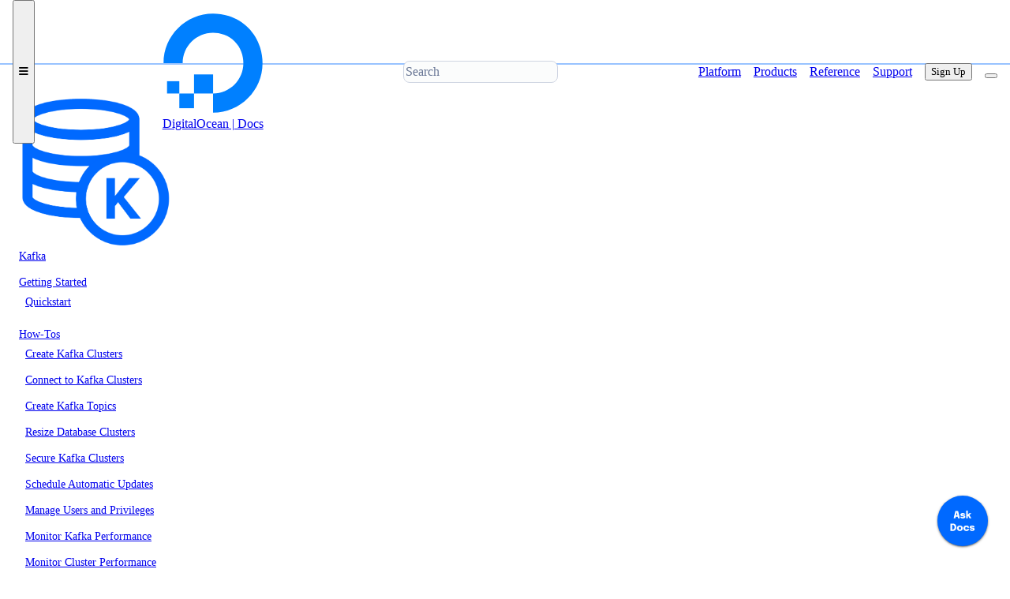

--- FILE ---
content_type: text/html; charset=utf-8
request_url: https://docs.digitalocean.com/products/databases/kafka/how-to/
body_size: 4810
content:
<!doctype html>
<html lang="en">
<head>
    <script>
if (localStorage.pdocsTheme) {
    document.documentElement.dataset.theme = localStorage.pdocsTheme;
}
</script><meta charset="utf-8">
<meta name="viewport" content="width=device-width, initial-scale=1">
<meta name="color-scheme" content="light dark">
<meta name="description" content="Guides on how to get started with Kafka managed clusters, how to modify users and databases, and how to improve performance and high availability.">

<meta name="generator" content="Hugo 0.145.0">

<meta name="google-site-verification" content="CAYPZwe7daX8KlYYZfB4VMjfT4g8Tqrrc4Q3g_wMvI8">

<meta name="og:site_name" content="DigitalOcean">
<meta name="og:type" content="article">

<meta name="twitter:site" content="DigitalOcean">
<meta name="twitter:creator" content="@DigitalOcean">
<meta name="twitter:card" content="summary_large_image">
<meta name="twitter:url" content="https://docs.digitalocean.com/products/databases/kafka/how-to/">


<meta name="keywords" content="DigitalOcean, cloud computing">
<link rel="stylesheet" href="https://cdn.jsdelivr.net/npm/@picocss/pico@2/css/pico.min.css"><link rel="stylesheet" href="/css/bundle.min.445eebbd87fa375fa3bacae59de97d40ef109d3add797f5a48a4046b2dff8723.css" integrity="sha256-RF7rvYf6N1&#43;jusrlnel9QO8QnTrdeX9aSKQEay3/hyM=">
<link rel="shortcut icon" type="image/png" href="/favicon.png">
<title>Kafka How-Tos | DigitalOcean Documentation</title>

</head>

<body>

    
    


    



    


    
    <header id="top-nav" class="pico container-fluid"><nav>
    
    <button id="mobile-menu" class="mobile-nav">
        <i class="fa-solid fa-bars"></i>
    </button>

    
    <ul>
        <li id="top-nav-title-logo" >
            <a href="https://docs.digitalocean.com/"><div id="logo"><?xml version="1.0" encoding="UTF-8"?>
<svg enable-background="new 65.2 173.5 180 180" version="1.1" viewBox="65.2 173.5 180 180" xml:space="preserve" xmlns="http://www.w3.org/2000/svg">
<style type="text/css">
	.st0{fill:#0080FF;}
</style>

	
		
			
				
					
						<path class="st0" d="m155.2 351.7v-34.2c36.2 0 64.3-35.9 50.4-74-5.1-14.1-16.4-25.4-30.5-30.5-38.1-13.8-74 14.2-74 50.4h-34.1c0-57.7 55.8-102.7 116.3-83.8 26.4 8.3 47.5 29.3 55.7 55.7 18.9 60.6-26 116.4-83.8 116.4z"/>
					
					<polygon class="st0" points="155.3 317.6 121.3 317.6 121.3 283.6 121.3 283.6 155.3 283.6 155.3 283.6"/>
					<polygon class="st0" points="121.3 343.8 95.1 343.8 95.1 343.8 95.1 317.6 121.3 317.6"/>
					<path class="st0" d="m95.1 317.6h-21.9v-21.9h21.9v21.9z"/>
				
			
		
	

</svg>
</div><span>DigitalOcean | Docs</span>
            </a>
        </li>
    </ul>

    <ul>
        <li>
            
            <input id="top-nav-search" type="search" name="search" placeholder="Search" aria-label="Search"/>
        </li>
    </ul>

    <ul><li class="top-nav-section-links not-mobile-nav">
            <a href="https://docs.digitalocean.com/platform/">Platform</a>
        </li><li class="top-nav-section-links not-mobile-nav active">
            <a href="https://docs.digitalocean.com/products/" class="active" aria-current="page">Products</a>
        </li><li class="top-nav-section-links not-mobile-nav">
            <a href="https://docs.digitalocean.com/reference/">Reference</a>
        </li><li class="top-nav-section-links not-mobile-nav">
            <a href="https://docs.digitalocean.com/support/">Support</a>
        </li><li id="sign-up" class="not-mobile-nav">
            <a href="https://cloud.digitalocean.com/registrations/new"><button>Sign Up</button></a>
        </li>
        <li>
            <button id="light-dark-toggle" class="outline not-mobile-nav"
                >
            </button>
        </li>
    </ul>
</nav>

    </header>
    

    <div class="main-grid">
        <aside id="left-nav" class="pico"><nav id="left-menu">
    <div class="mobile-nav section-list"></div><ul>
    <li><a href="/products/databases/kafka/" class="contrast"><img src="/images/icons/kafka.6e5f03a9446ce8ef1cb8ff94d5cfc2174c6a0778b884650e64476af3a9d0888b.svg" integrity="sha256-bl8DqURs6O8cuP&#43;U1c/CF0xqB3i4hGUOZEdq86nQiIs="><span class="menuText">Kafka</span></a>

</li>

<li><a href="/products/databases/kafka/getting-started/" class="contrast has-fa" data-pdocs-menu-post="&#xf078"><span class="menuText">Getting Started</span></a>
<ul>
    <li><a href="/products/databases/kafka/getting-started/quickstart/" class="contrast"><span class="menuText">Quickstart</span></a>

</li>


        </ul>
    
</li>


        <li><a href="/products/databases/kafka/how-to/" class="primary active has-fa" data-pdocs-menu-post="&#xf078"><span class="menuText">How-Tos</span></a>
<ul>
    <li><a href="/products/databases/kafka/how-to/create/" class="contrast"><span class="menuText">Create Kafka Clusters</span></a>

</li>


        <li><a href="/products/databases/kafka/how-to/connect/" class="contrast"><span class="menuText">Connect to Kafka Clusters</span></a>

</li>


        <li><a href="/products/databases/kafka/how-to/create-topics/" class="contrast"><span class="menuText">Create Kafka Topics</span></a>

</li>


        <li><a href="/products/databases/kafka/how-to/resize/" class="contrast"><span class="menuText">Resize Database Clusters</span></a>

</li>


        <li><a href="/products/databases/kafka/how-to/secure/" class="contrast"><span class="menuText">Secure Kafka Clusters</span></a>

</li>


        <li><a href="/products/databases/kafka/how-to/schedule-updates/" class="contrast"><span class="menuText">Schedule Automatic Updates</span></a>

</li>


        <li><a href="/products/databases/kafka/how-to/manage-users-and-privileges/" class="contrast"><span class="menuText">Manage Users and Privileges</span></a>

</li>


        <li><a href="/products/databases/kafka/how-to/monitor-databases/" class="contrast"><span class="menuText">Monitor Kafka Performance</span></a>

</li>


        <li><a href="/products/databases/kafka/how-to/monitor-clusters/" class="contrast"><span class="menuText">Monitor Cluster Performance</span></a>

</li>


        <li><a href="/products/databases/kafka/how-to/set-up-alerts/" class="contrast"><span class="menuText">Set Up Monitoring Alerts</span></a>

</li>


        <li><a href="/products/databases/kafka/how-to/forward-logs/" class="contrast"><span class="menuText">Forward Logs</span></a>

</li>


        <li><a href="/products/databases/kafka/how-to/destroy/" class="contrast"><span class="menuText">Destroy Clusters</span></a>

</li>


        <li><a href="/products/databases/kafka/how-to/enable-schema-registry/" class="contrast"><span class="menuText">Enable Schema Registry</span></a>

</li>


        <li><a href="/products/databases/kafka/how-to/tag/" class="contrast"><span class="menuText">Tag Database Clusters</span></a>

</li>


        <li><a href="/products/databases/kafka/how-to/reconfigure/" class="contrast"><span class="menuText">Reconfigure Database Clusters</span></a>

</li>


        </ul>
    
</li>

<li><a href="/products/databases/kafka/reference/" class="contrast has-fa" data-pdocs-menu-post="&#xf078"><span class="menuText">Reference</span></a>
<ul>
    <li><a href="https://docs.digitalocean.com/reference/api/digitalocean/#tag/Databases" class="contrast"><span class="menuText">API Reference</span></a>

</li>


        <li><a href="/reference/doctl/reference/databases/" class="contrast"><span class="menuText">CLI Reference</span></a>

</li>


        <li><a href="/reference/mcp/" class="contrast"><span class="menuText">MCP Reference</span></a>

</li>


        </ul>
    
</li>


        <li><a href="/products/databases/kafka/concepts/" class="contrast has-fa" data-pdocs-menu-post="&#xf078"><span class="menuText">Concepts</span></a>
<ul>
    <li><a href="/products/databases/kafka/concepts/best-practices/" class="contrast"><span class="menuText">Best Practices</span></a>

</li>


        <li><a href="/products/databases/kafka/concepts/responsibility-model/" class="contrast"><span class="menuText">Shared Responsibility Model</span></a>

</li>


        </ul>
    
</li>


        <li><a href="/products/databases/kafka/details/" class="contrast has-fa" data-pdocs-menu-post="&#xf078"><span class="menuText">Details</span></a>
<ul>
    <li><a href="/products/databases/kafka/details/features/" class="contrast"><span class="menuText">Features</span></a>

</li>


        <li><a href="/products/databases/kafka/details/pricing/" class="contrast"><span class="menuText">Pricing</span></a>

</li>


        <li><a href="/products/databases/kafka/details/availability/" class="contrast"><span class="menuText">Availability</span></a>

</li>


        <li><a href="/products/databases/kafka/details/limits/" class="contrast"><span class="menuText">Limits</span></a>

</li>


        <li><a href="/products/databases/kafka/details/notifications/" class="contrast"><span class="menuText">Cluster Notifications</span></a>

</li>


        <li><a href="https://www.digitalocean.com/sla/databases" class="contrast has-fa" data-pdocs-menu-post="&#xf35d"><span class="menuText">Service-Level Agreement</span></a>

</li>


        </ul>
    
</li>


        </ul>
</nav>
</aside>

        <main id="content">
            <div class="pico before-content">

<nav id="breadcrumbs" aria-label="breadcrumb">
<ul itemscope itemtype="https://schema.org/BreadcrumbList"><li itemprop="itemListElement" itemscope itemtype="https://schema.org/ListItem"><span itemprop="name">How-Tos</span><meta itemprop="position" content="1" />
</li>
</ul>
</nav>
<div class="feedback">
    <span>
        <button onclick="thumbRatingClicked(this, 'Page Rating','2022-12-08 00:00:00 \u002b0000 UTC', 1);">
            <i class="fa-solid fa-thumbs-up" ></i>
        </button>
        <button onclick="thumbRatingClicked(this, 'Page Rating','2022-12-08 00:00:00 \u002b0000 UTC', 0);">
            <i class="fa-solid fa-thumbs-down" ></i>
        </button>
    </span>
    <span><a href="https://ideas.digitalocean.com/documentation">Give Feedback</a>
    </span>
</div>
</div>

            <section>
                <hgroup id="content-header">
                    <h1>Kafka How-Tos</h1><p>Generated on 23 Jan 2026</p>
<p>Kafka is an open-source distributed event and stream-processing platform built to process demanding real-time data feeds. It is inherently scalable, with high throughput and availability.</p></hgroup>
    <h2 id="getting-started">Getting Started
    <a href="#getting-started" class="anchor has-fa"
        onclick="navigator.clipboard.writeText(window.location.origin + window.location.pathname + '#getting-started');"
    >
        <i class="fa-solid fa-link"></i>
    </a>
</h2>
<div class="card-columns card-columns-2"><article class="card">
    <a href="/products/databases/kafka/how-to/create/" class="card-primary-action" ></a>
    <header>
        <img class="card-icon" src="https://docs.digitalocean.com/images/icons/kafka.svg">
        <div class="card-title">How to Create Kafka Clusters</div>
    </header><p>Create a Kafka cluster from the DigitalOcean Control Panel.</p>
</article>
<article class="card">
    <a href="/products/databases/kafka/how-to/connect/" class="card-primary-action" ></a>
    <header>
        <img class="card-icon" src="https://docs.digitalocean.com/images/icons/kafka.svg">
        <div class="card-title">How to Connect to Kafka Clusters</div>
    </header><p>Connect to Kafka clusters from the command line or other applications.</p>
</article>
<article class="card">
    <a href="/products/databases/kafka/how-to/create-topics/" class="card-primary-action" ></a>
    <header>
        <img class="card-icon" src="https://docs.digitalocean.com/images/icons/kafka.svg">
        <div class="card-title">How to Create Kafka Topics</div>
    </header><p>Create a Kafka Topic from the DigitalOcean Control Panel.</p>
</article>
<article class="card">
    <a href="/products/databases/kafka/how-to/secure/" class="card-primary-action" ></a>
    <header>
        <img class="card-icon" src="https://docs.digitalocean.com/images/icons/kafka.svg">
        <div class="card-title">How to Secure Kafka Managed Clusters</div>
    </header><p>Add additional security to a Kafka managed database cluster by restricting incoming connections and using encrypted connections.</p>
</article>
<article class="card">
    <a href="/products/databases/kafka/how-to/schedule-updates/" class="card-primary-action" ></a>
    <header>
        <img class="card-icon" src="https://docs.digitalocean.com/images/icons/kafka.svg">
        <div class="card-title">How to Schedule Automatic Software Updates for Kafka Clusters</div>
    </header><p>Customize the maintenance window for automatic software updates to your database cluster.</p>
</article>
<article class="card">
    <a href="/products/databases/kafka/how-to/tag/" class="card-primary-action" ></a>
    <header>
        <img class="card-icon" src="https://docs.digitalocean.com/images/icons/kafka.svg">
        <div class="card-title">How to Tag Kafka Clusters</div>
    </header><p>Organize Kafka databases clusters with tags to group and filter databases or create monitoring alert policies for multiple databases at once.</p>
</article>
</div><h2 id="cluster-infrastructure">Cluster Infrastructure
    <a href="#cluster-infrastructure" class="anchor has-fa"
        onclick="navigator.clipboard.writeText(window.location.origin + window.location.pathname + '#cluster-infrastructure');"
    >
        <i class="fa-solid fa-link"></i>
    </a>
</h2>
<div class="card-columns card-columns-2"><article class="card">
    <a href="/products/databases/kafka/how-to/resize/" class="card-primary-action" ></a>
    <header>
        <img class="card-icon" src="https://docs.digitalocean.com/images/icons/kafka.svg">
        <div class="card-title">How to Resize Kafka Clusters</div>
    </header><p>Increase the size of your database cluster to accommodate your data needs.</p>
</article>
<article class="card">
    <a href="/products/databases/kafka/how-to/monitor-databases/" class="card-primary-action" ></a>
    <header>
        <img class="card-icon" src="https://docs.digitalocean.com/images/icons/kafka.svg">
        <div class="card-title">How to Monitor Kafka Database Performance</div>
    </header><p>Access and interpret Kafka database performance metrics.</p>
</article>
<article class="card">
    <a href="/products/databases/kafka/how-to/monitor-clusters/" class="card-primary-action" ></a>
    <header>
        <img class="card-icon" src="https://docs.digitalocean.com/images/icons/kafka.svg">
        <div class="card-title">How to Monitor Kafka Database Cluster Performance</div>
    </header><p>Access and understand performance metrics for nodes in a database cluster.</p>
</article>
<article class="card">
    <a href="/products/databases/kafka/how-to/set-up-alerts/" class="card-primary-action" ></a>
    <header>
        <img class="card-icon" src="https://docs.digitalocean.com/images/icons/kafka.svg">
        <div class="card-title">How to Set Up Kafka Cluster Monitoring Alerts</div>
    </header><p>Configure alert policies based on database cluster performance metrics.</p>
</article>
<article class="card">
    <a href="/products/databases/kafka/how-to/forward-logs/" class="card-primary-action" ></a>
    <header>
        <img class="card-icon" src="https://docs.digitalocean.com/images/icons/kafka.svg">
        <div class="card-title">How to Forward Logs from a Kafka Cluster</div>
    </header><p>Forward database logs to OpenSearch, Elasticsearch, or Rsyslog.</p>
</article>
</div><h2 id="kafka-management">Kafka Management
    <a href="#kafka-management" class="anchor has-fa"
        onclick="navigator.clipboard.writeText(window.location.origin + window.location.pathname + '#kafka-management');"
    >
        <i class="fa-solid fa-link"></i>
    </a>
</h2>
<div class="card-columns card-columns-2"><article class="card">
    <a href="/products/databases/kafka/how-to/manage-users-and-privileges/" class="card-primary-action" ></a>
    <header>
        <img class="card-icon" src="https://docs.digitalocean.com/images/icons/kafka.svg">
        <div class="card-title">How to Manage Kafka Users in a Database Cluster</div>
    </header><p>Create and delete a database cluster&rsquo;s databases and database users from the DigitalOcean Control Panel.</p>
</article>
<article class="card">
    <a href="/products/databases/kafka/how-to/reconfigure/" class="card-primary-action" ></a>
    <header>
        <img class="card-icon" src="https://docs.digitalocean.com/images/icons/kafka.svg">
        <div class="card-title">How to Reconfigure Kafka Database Clusters</div>
    </header><p>Edit your database engine&rsquo;s configuration and parameters via the API.</p>
</article>
</div><h2 id="cluster-management">Cluster Management
    <a href="#cluster-management" class="anchor has-fa"
        onclick="navigator.clipboard.writeText(window.location.origin + window.location.pathname + '#cluster-management');"
    >
        <i class="fa-solid fa-link"></i>
    </a>
</h2>
<div class="card-columns card-columns-2"><article class="card">
    <a href="/products/databases/kafka/how-to/enable-schema-registry/" class="card-primary-action" ></a>
    <header>
        <img class="card-icon" src="https://docs.digitalocean.com/images/icons/kafka.svg">
        <div class="card-title">How to Enable Schema Registry on Kafka Clusters</div>
    </header><p>Enable schema registry to protect your cluster when sending or receiving incorrect, modified, or corrupt data.</p>
</article>
<article class="card">
    <a href="/products/databases/kafka/how-to/destroy/" class="card-primary-action" ></a>
    <header>
        <img class="card-icon" src="https://docs.digitalocean.com/images/icons/kafka.svg">
        <div class="card-title">How to Destroy Kafka Clusters</div>
    </header><p>Destroy a database cluster to permanently and irreversibly destroy the cluster, its contents, and its automated backups.</p>
</article>
</div></section>
        </main>

        <aside id="right-nav"><div id="right-menu">
                <p>In this article...</p><p>
        <a href="https://docs.digitalocean.com/products/databases/kafka/how-to/">Kafka How-Tos</a>
    </p>
            </div></aside>

        <footer id="footer" class="pico">
            <div id="footer-top" class="footer-section"><div>
        <h5>Company</h5>
        <ul><li><a href="https://www.digitalocean.com/about">About</a></li><li><a href="https://www.digitalocean.com/careers">Careers</a></li><li><a href="https://www.digitalocean.com/blog">Blog</a></li></ul>
    </div><div>
        <h5>Docs</h5>
        <ul><li><a href="https://docs.digitalocean.com">Docs Home</a></li><li><a href="https://docs.digitalocean.com/reference/api">API Reference</a></li><li><a href="https://docs.digitalocean.com/reference/doctl">CLI Reference</a></li><li><a href="https://docs.digitalocean.com/release-notes">Release Notes</a></li><li><a href="https://www.digitalocean.com/trust">Trust Platform</a></li></ul>
    </div><div>
        <h5>Community</h5>
        <ul><li><a href="https://www.digitalocean.com/community/tutorials">Tutorials</a></li><li><a href="https://www.digitalocean.com/community/questions">Q&amp;A</a></li><li><a href="https://www.digitalocean.com/community/pages/write-for-digitalocean">Write for DOnations</a></li><li><a href="https://www.digitalocean.com/currents">Currents Research</a></li><li><a href="https://www.digitalocean.com/legal">Legal</a></li><li><a href="https://www.digitalocean.com/community/pages/code-of-conduct">Code of Conduct</a></li></ul>
    </div><div>
        <h5>Support</h5>
        <ul><li><a href="/support">Support Center</a></li><li><a href="https://www.digitalocean.com/company/contact/abuse">Report Abuse</a></li></ul>
    </div></div>

<hr>

<div id="footer-bottom" class="footer-section">
    <small class="copyright">© 2026 DigitalOcean, LLC. All rights reserved</small>

    <div><a href="https://x.com/digitalocean" class="social">
            <i class="fa-brands fa-x-twitter"></i>
        </a><a href="https://www.instagram.com/thedigitalocean" class="social">
            <i class="fa-brands fa-instagram"></i>
        </a><a href="https://www.facebook.com/DigitalOceanCloudHosting" class="social">
            <i class="fa-brands fa-facebook"></i>
        </a><a href="https://discord.gg/digitalocean" class="social">
            <i class="fa-brands fa-discord"></i>
        </a><a href="https://www.youtube.com/DigitalOcean" class="social">
            <i class="fa-brands fa-youtube"></i>
        </a><a href="https://www.linkedin.com/company/digitalocean" class="social">
            <i class="fa-brands fa-linkedin"></i>
        </a><a href="https://github.com/digitalocean" class="social">
            <i class="fa-brands fa-github"></i>
        </a></div>
</div>

        </footer>
    </div>

    
    <script src="https://docs.digitalocean.com/js/bundle.min.2831f39bd7ae7560a754f56932d7bb44722c458318144140e0eb072fced646f815ea377113203fc31f584d6261b04cab85585390a8f89c65ef662ed940a8c19c.js" integrity="sha512-KDHzm9eudWCnVPVpMte7RHIsRYMYFEFA4OsHL87WRvgV6jdxEyA/wx9YTWJhsEyrhVhTkKj4nGXvZi7ZQKjBnA=="></script>


<script src="https://assets.digitalocean.com/labs/search.js.gz" defer onload="init_algolia()"></script>
<div id="algolia_empty_state">
    <h3>We can&#39;t find any results for your search.</h3>
    <p>Try using different keywords or simplifying your search terms.</p>
</div>


<script async src="https://yxt72quk3m7tpemhea54qobd.agents.do-ai.run/static/chatbot/widget.js"
    data-agent-id="2d2d7649-d6e0-11f0-b074-4e013e2ddde4"
    data-chatbot-id="vJdL-kXYvZQL1Zc9inmdPyPavYK6vjeL"
    data-name="DigitalOcean Docs Agent"
    data-primary-color="#0069ff"
    data-secondary-color="#E5E8ED"
    data-button-background-color="#0061EB"
    data-starting-message="This is the DigitalOcean Docs AI, built with OpenAI GPT-4o. You can ask it questions such as `How do I create a Droplet?` or `How do I set up a domain?`

Responses may not always be accurate, but we’re continuously working to improve the experience. This AI does not connect to DigitalOcean’s support team. For support, visit our support page: https://do.co/support.

We’d also like to hear your feedback about your experience: https://do.co/ask-docs-feedback"
    data-logo="https://product-docs.nyc3.cdn.digitaloceanspaces.com/ai-agent-icon.svg"
></script>

    
</body>
</html>


--- FILE ---
content_type: text/html; charset=utf-8
request_url: https://yxt72quk3m7tpemhea54qobd.agents.do-ai.run/static/chatbot/index.html?config=%7B%22API_URL%22%3A%22https%3A%2F%2Fyxt72quk3m7tpemhea54qobd.agents.do-ai.run%22%2C%22API_KEY%22%3A%22vJdL-kXYvZQL1Zc9inmdPyPavYK6vjeL%22%2C%22AGENT_ID%22%3A%222d2d7649-d6e0-11f0-b074-4e013e2ddde4%22%2C%22AGENT_NAME%22%3A%22DigitalOcean+Docs+Agent%22%2C%22PRIMARY_COLOR%22%3A%22%230069ff%22%2C%22SECONDARY_COLOR%22%3A%22%23E5E8ED%22%2C%22LOGO%22%3A%22https%3A%2F%2Fproduct-docs.nyc3.cdn.digitaloceanspaces.com%2Fai-agent-icon.svg%22%2C%22STARTING_MESSAGE%22%3A%22This+is+the+DigitalOcean+Docs+AI%2C+built+with+OpenAI+GPT-4o.+You+can+ask+it+questions+such+as+%60How+do+I+create+a+Droplet%3F%60+or+%60How+do+I+set+up+a+domain%3F%60%5Cn%5CnResponses+may+not+always+be+accurate%2C+but+we%E2%80%99re+continuously+working+to+improve+the+experience.+This+AI+does+not+connect+to+DigitalOcean%E2%80%99s+support+team.+For+support%2C+visit+our+support+page%3A+https%3A%2F%2Fdo.co%2Fsupport.%5Cn%5CnWe%E2%80%99d+also+like+to+hear+your+feedback+about+your+experience%3A+https%3A%2F%2Fdo.co%2Fask-docs-feedback%22%2C%22BUTTON_BACKGROUND_COLOR%22%3A%22%230061EB%22%2C%22BUTTON_TEXT_COLOR%22%3Anull%2C%22RENDER_TARGET_ID%22%3Anull%7D
body_size: -89
content:
<!DOCTYPE html>
<html lang="en">
  <head>
    <meta charset="UTF-8" />
    <meta name="viewport" content="width=device-width, initial-scale=1.0" />
    <title>GenAI Agent - DigitalOcean</title>
    <script nonce="iCgzccOISxw6Lwv8vObzhg=="  type="module" crossorigin src="/static/chatbot/assets/index.js"></script>
    <link nonce="iCgzccOISxw6Lwv8vObzhg=="  rel="stylesheet" crossorigin href="/static/chatbot/assets/index.css">
  </head>
  <body>
    <div id="do-genai-embed"></div>
  </body>
</html>
